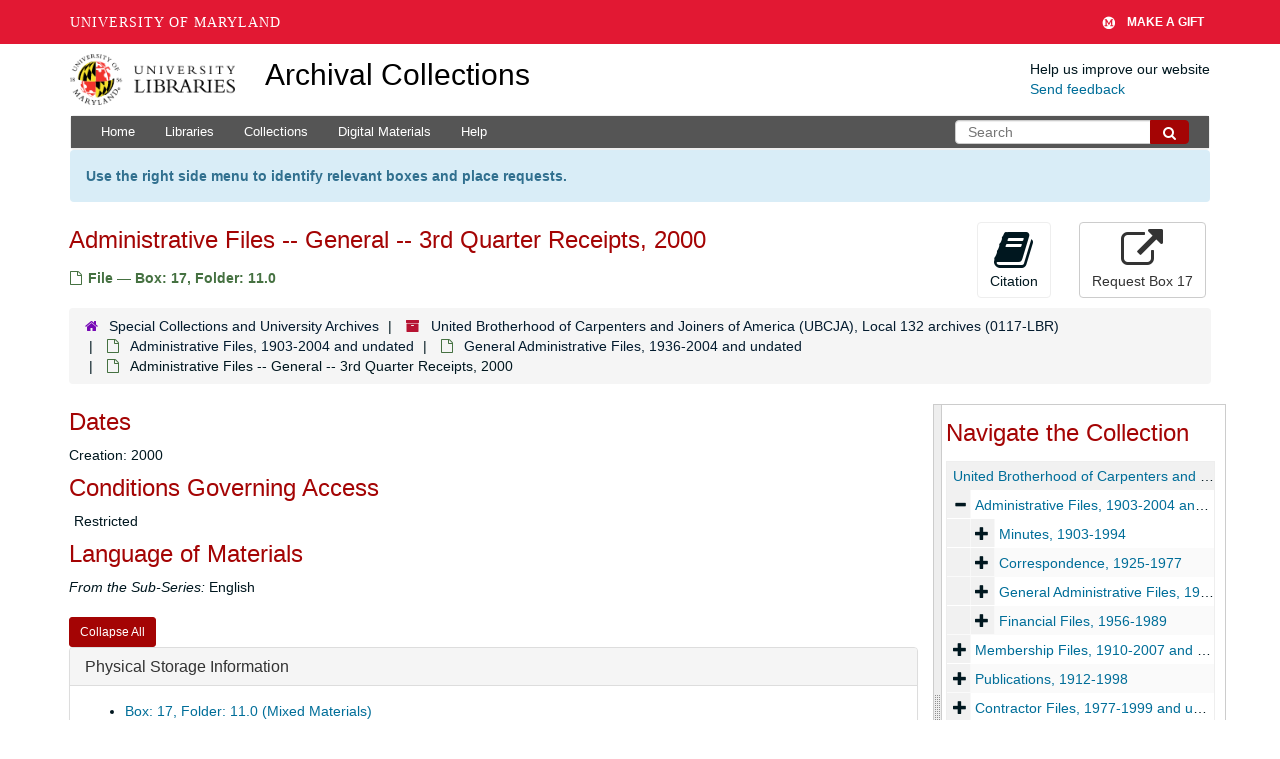

--- FILE ---
content_type: text/html; charset=UTF-8
request_url: https://archives.lib.umd.edu/repositories/2/archival_objects/290180
body_size: 1841
content:
<!DOCTYPE html>
<html lang="en">
<head>
    <meta charset="utf-8">
    <meta name="viewport" content="width=device-width, initial-scale=1">
    <title></title>
    <style>
        body {
            font-family: "Arial";
        }
    </style>
    <script type="text/javascript">
    window.awsWafCookieDomainList = [];
    window.gokuProps = {
"key":"AQIDAHjcYu/GjX+QlghicBgQ/7bFaQZ+m5FKCMDnO+vTbNg96AHf0QDR8N4FZ0BkUn8kcucXAAAAfjB8BgkqhkiG9w0BBwagbzBtAgEAMGgGCSqGSIb3DQEHATAeBglghkgBZQMEAS4wEQQMuq52ahLIzXS391ltAgEQgDujRkBXrrIUjgs1lAsFcu/9kgpI/IuavohSG7yE1BYsDzpFl4iqc4edkSwfTozI/iGO7lnWq3QC9N4X1w==",
          "iv":"D549TAFXpwAAALQG",
          "context":"SmDP5ODLkRW+cYYyL72EgcjWGm8rOcO6TMo2TRiv1Mvi0CazSDRpEEFLxDqnMUH4/TVY6UkbbDvty4JpSjbYwMXVOxut66Fht4ovjsRXbomPROwPbt4o4wnuuxTO0OQW/xEH8FKFa6StEgE6lQZx8ik6TvjnU4i24T/dHkqd7ATMej+fLm5jHNcLjhk4iM25P/EhfbBbR/xidtWlujK1BhkVYBbZbNwxeWtCl9XzOyoHhoD/Rvvo4L1jLKZfDMTKMRiB9mhQn+1hymMJ76DQRKlyV3WfET9s84AyGE2HjaC4RaiUOZTsoyZ5Es83YzfVPe2kxVnp4n+O8/HcVeOyLZHg5k4bryJQjPyglV8fYgApH7CW/xi8OIZZnequk7Q="
};
    </script>
    <script src="https://242ca8fe7f10.63f99d93.us-east-2.token.awswaf.com/242ca8fe7f10/9e89e9a0218e/bf23a9a77b85/challenge.js"></script>
</head>
<body>
    <div id="challenge-container"></div>
    <script type="text/javascript">
        AwsWafIntegration.saveReferrer();
        AwsWafIntegration.checkForceRefresh().then((forceRefresh) => {
            if (forceRefresh) {
                AwsWafIntegration.forceRefreshToken().then(() => {
                    window.location.reload(true);
                });
            } else {
                AwsWafIntegration.getToken().then(() => {
                    window.location.reload(true);
                });
            }
        });
    </script>
    <noscript>
        <h1>JavaScript is disabled</h1>
        In order to continue, we need to verify that you're not a robot.
        This requires JavaScript. Enable JavaScript and then reload the page.
    </noscript>
</body>
</html>